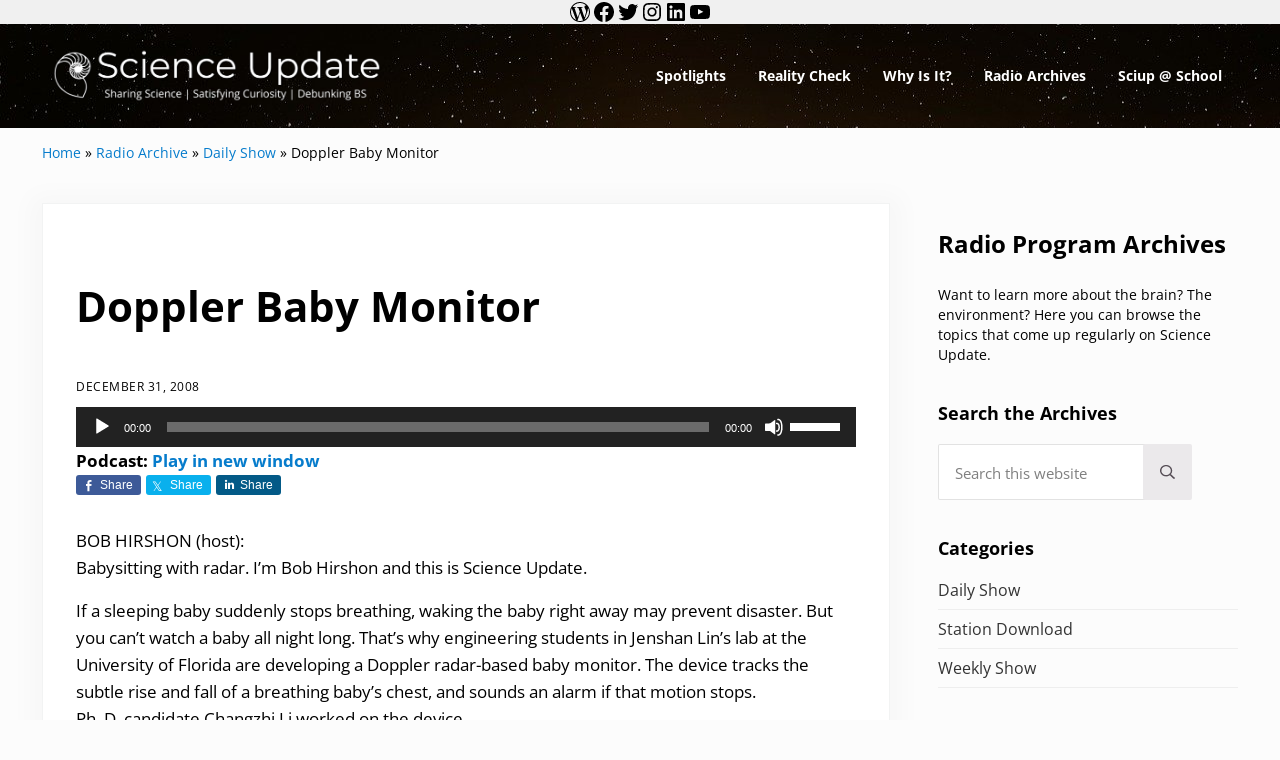

--- FILE ---
content_type: text/css
request_url: https://www.scienceupdate.com/wp-content/plugins/smartsimian-queries/css/query.css?ver=2.2.6
body_size: 38
content:
/* =General
------------------------------------------ */

.simian-query {
	margin-bottom:20px;
	width:98%;
}

.simian-clear {
	clear:both;
}


/* =Results messages
------------------------------------------ */

.simian-search-term {
	font-weight:bold;
}


/* =Fields
------------------------------------------ */

.simian-param-container {
	clear:both;
	margin:0 0 1em;
}

.simian-param-container label {
	font-weight:600;
}

.simian-checkbox-group input[type="checkbox"],
.simian-radio-group input[type="radio"] {
	margin:0;
}

.simian-checkbox-group label,
.simian-radio-group label,
.simian-form-toggle-item .simian-form-item-inner label {
	display:block;
	font-weight:normal;
}

.simian-query .howto {
	display:block;
	font-size:12px;
	line-height:16px;
	color:#888;
}

/* .simian-dropdown,
.simian-select,
.simian-text,
.simian-keyword {
	width:47%;
} */


/* =Pagination
------------------------------------------ */

.simian .wp-pagenavi {
	margin:20px 0;
}


/* =bsmSelect @deprecated
------------------------------------------ */

.simian .bsmList {
	list-style:none;
	padding-left:0;
	margin-left:0;
}

.simian .bsmListItem {
	border:1px solid #bbb;
	background:#f6fafb;
	padding:3px 5px;
	clear:both;
	margin:0 0 10px;
	font-size:12px;
	border-radius:10px;
	-moz-border-radius:10px;
	-webkit-border-radius:10px;
}

.simian .bsmListItem a {
	padding-left:8px;
	color:#273740;
	font-weight:bold;
	font-size:11px;
}

--- FILE ---
content_type: text/css
request_url: https://www.scienceupdate.com/wp-content/plugins/cforms2/cforms-common.css
body_size: -173
content:
.cform {
    margin:10px auto 0 auto;
}

.cform .cf_hidden {
    display:none;
    border:none;
    background:none;
    padding:0;
    margin:0;
}

img.captcha {
    vertical-align:text-bottom;
    margin:0 0 0 10px;
    padding:0;
    border:none;
    float:none;
}

.captcha-reset {
    vertical-align:text-bottom;
    margin:0 0 2px 3px;
    width:21px;
    height:21px;
    border:none;
    cursor:pointer;
}

div.cf_info {
    display:none;
    padding:10px 15px;
    line-height:1.3em;
    margin:10px auto;
}

div.cf_info ol {
    margin:0;
    padding:5px 15px 0 30px;
}

div.cf_info ol li {
    padding:1px 0;
    margin:2px 0;
}

.mailerr,
.cform .cf_error,
.cform .cf_errortxt {
    color:#ad2929;
}

[disabled] {
    color:#dddddd;
    border-color:#dddddd;
    background:none;
}
